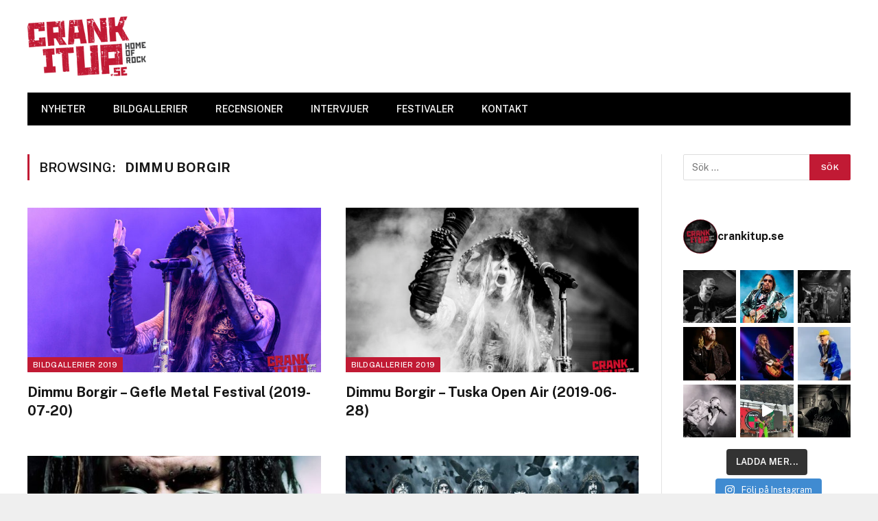

--- FILE ---
content_type: text/html; charset=utf-8
request_url: https://www.google.com/recaptcha/api2/aframe
body_size: 268
content:
<!DOCTYPE HTML><html><head><meta http-equiv="content-type" content="text/html; charset=UTF-8"></head><body><script nonce="H2WYqis4DMS3-L_aVzDmpw">/** Anti-fraud and anti-abuse applications only. See google.com/recaptcha */ try{var clients={'sodar':'https://pagead2.googlesyndication.com/pagead/sodar?'};window.addEventListener("message",function(a){try{if(a.source===window.parent){var b=JSON.parse(a.data);var c=clients[b['id']];if(c){var d=document.createElement('img');d.src=c+b['params']+'&rc='+(localStorage.getItem("rc::a")?sessionStorage.getItem("rc::b"):"");window.document.body.appendChild(d);sessionStorage.setItem("rc::e",parseInt(sessionStorage.getItem("rc::e")||0)+1);localStorage.setItem("rc::h",'1768964175271');}}}catch(b){}});window.parent.postMessage("_grecaptcha_ready", "*");}catch(b){}</script></body></html>